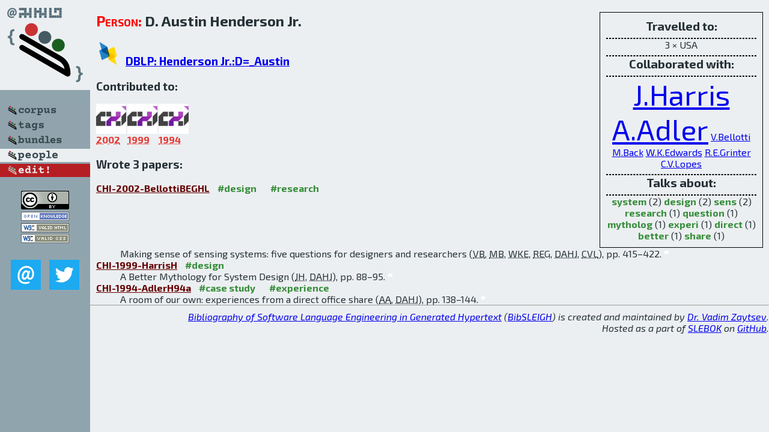

--- FILE ---
content_type: text/html; charset=utf-8
request_url: http://bibtex.github.io/person/D_Austin_Henderson_Jr.html
body_size: 2102
content:
<!DOCTYPE html>
<html>
<head>
	<meta http-equiv="Content-Type" content="text/html; charset=UTF-8"/>
	<meta name="keywords" content="software linguistics, software language engineering, book of knowledge, glossary, academic publications, scientific research, open knowledge, open science"/>
	<title>BibSLEIGH — D_Austin_Henderson_Jr</title>
	<link href="../stuff/bib.css" rel="stylesheet" type="text/css"/>
	<link href='http://fonts.googleapis.com/css?family=Exo+2:400,700,400italic,700italic' rel='stylesheet' type='text/css'>
	<script src="../stuff/jquery.min.js" type="text/javascript"></script>
</head>
<body>
<div class="left">
	<a href="../index.html"><img src="../stuff/bibsleigh.png" alt="BibSLEIGH" title="BibSLEIGH" class="pad"/></a>

	<div class="pad">
		<a href="../index.html"><img src="../stuff/p-corpus.png" alt="BibSLEIGH corpus" title="All papers in the corpus"/></a><br/>
		<a href="../tag/index.html"><img src="../stuff/p-tags.png" alt="BibSLEIGH tags" title="All known tags"/></a><br/>
		<a href="../bundle/index.html"><img src="../stuff/p-bundles.png" alt="BibSLEIGH bundles" title="All selected bundles"/></a><br/>
		<a href="../person/index.html"><img src="../stuff/a-people.png" alt="BibSLEIGH people" title="All contributors"/></a><br/>
<a href="https://github.com/slebok/bibsleigh/edit/master/people/D_Austin_Henderson_Jr.json"><img src="../stuff/edit.png" alt="EDIT!" title="EDIT!"/></a>
	</div>
	<a href="http://creativecommons.org/licenses/by/4.0/" title="CC-BY"><img src="../stuff/cc-by.png" alt="CC-BY"/></a><br/>
	<a href="http://opendatacommons.org/licenses/by/summary/" title="Open Knowledge"><img src="../stuff/open-knowledge.png" alt="Open Knowledge" /></a><br/>
	<a href="http://validator.w3.org/check/referer" title="XHTML 1.0 W3C Rec"><img src="../stuff/xhtml.png" alt="XHTML 1.0 W3C Rec" /></a><br/>
	<a href="http://jigsaw.w3.org/css-validator/check/referer" title="CSS 2.1 W3C CanRec"><img src="../stuff/css.png" alt="CSS 2.1 W3C CanRec" class="pad" /></a><br/>
	<div class="sm">
		<a href="../mailto:vadim@grammarware.net"><img src="../stuff/email.png" alt="email" title="Complain!" /></a>
		<a href="https://twitter.com/intent/tweet?screen_name=grammarware"><img src="../stuff/twitter.png" alt="twitter" title="Mention!" /></a>
	</div>

</div>
<div class="main"><div class="tbox"><code>Travelled to:</code><hr/>3 × USA<hr/><code>Collaborated with:</code><hr/><span style="font-size:300.0%"><a href="../person/Jed_Harris.html">J.Harris</a></span>
<span style="font-size:300.0%"><a href="../person/Annette_Adler.html">A.Adler</a></span>
<span style="font-size:100.0%"><a href="../person/Victoria_Bellotti.html">V.Bellotti</a></span>
<span style="font-size:100.0%"><a href="../person/Maribeth_Back.html">M.Back</a></span>
<span style="font-size:100.0%"><a href="../person/W_Keith_Edwards.html">W.K.Edwards</a></span>
<span style="font-size:100.0%"><a href="../person/Rebecca_E_Grinter.html">R.E.Grinter</a></span>
<span style="font-size:100.0%"><a href="../person/Cristina_Videira_Lopes.html">C.V.Lopes</a></span><hr/><code>Talks about:</code><hr/><span class="tag"><a href="../word/system.html">system</a></span> (2) 
<span class="tag"><a href="../word/design.html">design</a></span> (2) 
<span class="tag"><a href="../word/sens.html">sens</a></span> (2) 
<span class="tag"><a href="../word/research.html">research</a></span> (1) 
<span class="tag"><a href="../word/question.html">question</a></span> (1) 
<span class="tag"><a href="../word/mytholog.html">mytholog</a></span> (1) 
<span class="tag"><a href="../word/experi.html">experi</a></span> (1) 
<span class="tag"><a href="../word/direct.html">direct</a></span> (1) 
<span class="tag"><a href="../word/better.html">better</a></span> (1) 
<span class="tag"><a href="../word/share.html">share</a></span> (1)</div>
<h2><span class="ttl"> Person:</span> D. Austin Henderson Jr.</h2>
<h3><img src="../stuff/ico-dblp.png" alt="DBLP"/> <a href="http://dblp.uni-trier.de/pers/hd/h/Henderson%20Jr.:D=_Austin">DBLP: Henderson Jr.:D=_Austin</a></h3><h3>Contributed to:</h3><div class="minibar"><div><a href="../CHI-2002.html" title="CHI 2002"><img src="../stuff/chi.png" class="abc" alt="CHI 2002"/></a><abbr title="2002">2002</abbr></div>
<div><a href="../CHI-1999.html" title="CHI 1999"><img src="../stuff/chi.png" class="abc" alt="CHI 1999"/></a><abbr title="1999">1999</abbr></div>
<div><a href="../CHI-1994.html" title="CHI 1994"><img src="../stuff/chi.png" class="abc" alt="CHI 1994"/></a><abbr title="1994">1994</abbr></div><br style="clear:left"/></div><h3>Wrote 3 papers:</h3><dl class="toc"><dt><a href="../CHI-2002-BellottiBEGHL.html">CHI-2002-BellottiBEGHL</a> <span class="tag"><a href="../tag/design.html" title="design">#design</a></span> <span class="tag"><a href="../tag/research.html" title="research">#research</a></span></dt><dd>Making sense of sensing systems: five questions for designers and researchers (<abbr title="Victoria Bellotti">VB</abbr>, <abbr title="Maribeth Back">MB</abbr>, <abbr title="W. Keith Edwards">WKE</abbr>, <abbr title="Rebecca E. Grinter">REG</abbr>, <abbr title="D. Austin Henderson Jr.">DAHJ</abbr>, <abbr title="Cristina Videira Lopes">CVL</abbr>), pp. 415–422.</dd> <div class="pagevis" style="width:7px"></div>
<dt><a href="../CHI-1999-HarrisH.html">CHI-1999-HarrisH</a> <span class="tag"><a href="../tag/design.html" title="design">#design</a></span></dt><dd>A Better Mythology for System Design (<abbr title="Jed Harris">JH</abbr>, <abbr title="D. Austin Henderson Jr.">DAHJ</abbr>), pp. 88–95.</dd> <div class="pagevis" style="width:7px"></div>
<dt><a href="../CHI-1994-AdlerH94a.html">CHI-1994-AdlerH94a</a> <span class="tag"><a href="../tag/case%20study.html" title="case study">#case study</a></span> <span class="tag"><a href="../tag/experience.html" title="experience">#experience</a></span></dt><dd>A room of our own: experiences from a direct office share (<abbr title="Annette Adler">AA</abbr>, <abbr title="D. Austin Henderson Jr.">DAHJ</abbr>), pp. 138–144.</dd> <div class="pagevis" style="width:6px"></div></dl>
</div>
<hr style="clear:both"/>
<div class="last">
	<em>
		<a href="http://bibtex.github.io">Bibliography of Software Language Engineering in Generated Hypertext</a>
		(<a href="http://github.com/slebok/bibsleigh">BibSLEIGH</a>) is
		created and maintained by <a href="http://grammarware.github.io/">Dr. Vadim Zaytsev</a>.<br/>
		Hosted as a part of <a href="http://slebok.github.io/">SLEBOK</a> on <a href="http://www.github.com/">GitHub</a>.
	</em>
</div>
</body>
</html>